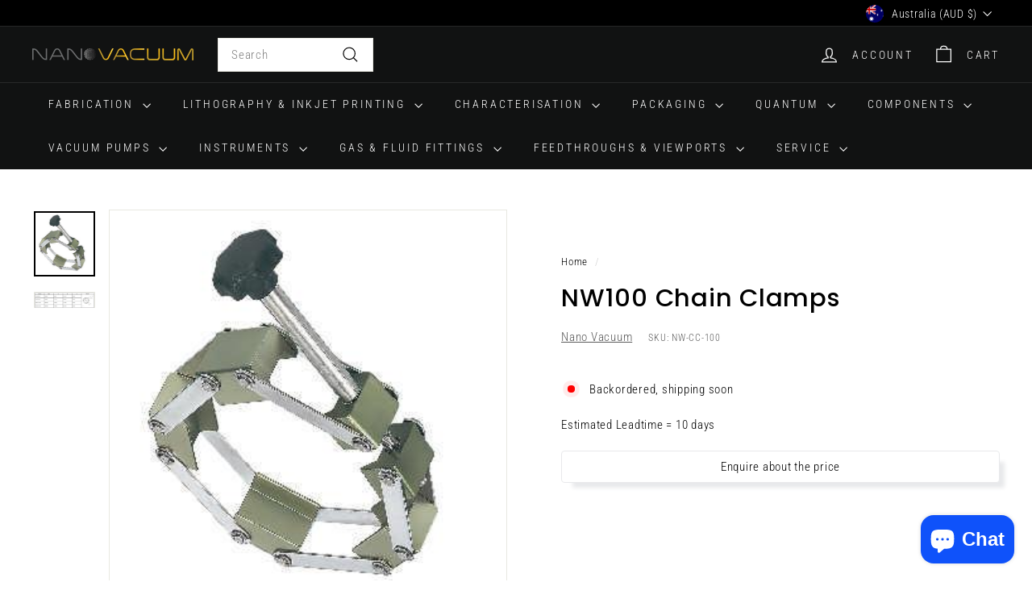

--- FILE ---
content_type: text/javascript
request_url: https://nanovactech.com/cdn/shop/t/19/assets/section-footer.js?v=164218822520813513031731775499
body_size: -239
content:
import{config}from"@archetype-themes/scripts/config";class FooterSection extends HTMLElement{constructor(){super(),this.ids={mobileNav:"MobileNav",footerNavWrap:"FooterMobileNavWrap",footerNav:"FooterMobileNav"},document.dispatchEvent(new CustomEvent("footer-section:loaded",{detail:{sectionId:this.sectionId}})),this.init()}init(){const newsletterInput=document.querySelector(".footer__newsletter-input");newsletterInput&&newsletterInput.addEventListener("keyup",function(){newsletterInput.classList.add("footer__newsletter-input--active")}),config.bpSmall&&this.initDoubleMobileNav()}initDoubleMobileNav(){const menuPlaceholder=document.getElementById(this.ids.footerNavWrap);if(!menuPlaceholder)return;const mobileNav=document.getElementById(this.ids.mobileNav),footerNav=document.getElementById(this.ids.footerNav),navEl=mobileNav.cloneNode(!0).querySelector(".slide-nav__wrapper");navEl.setAttribute("container",this.ids.footerNav),navEl.setAttribute("inHeader","false"),footerNav.appendChild(navEl),menuPlaceholder.classList.remove("hide")}}customElements.define("footer-section",FooterSection);
//# sourceMappingURL=/cdn/shop/t/19/assets/section-footer.js.map?v=164218822520813513031731775499
